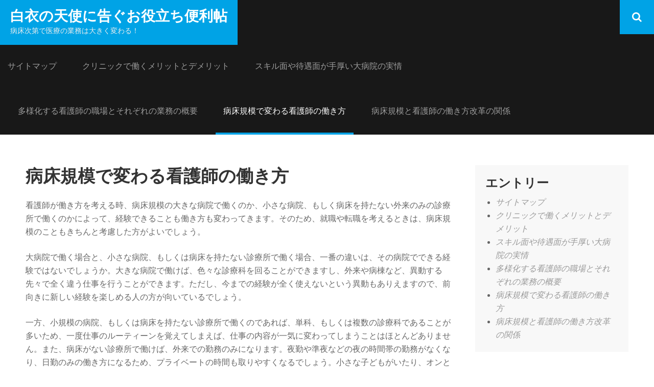

--- FILE ---
content_type: text/html; charset=UTF-8
request_url: http://www.johnhendersonart.com/
body_size: 47140
content:
        <!DOCTYPE html>
        <html dir="ltr" lang="ja"
	prefix="og: https://ogp.me/ns#" >
        
<head>
		<meta charset="UTF-8">
		<meta name="viewport" content="width=device-width, initial-scale=1, minimum-scale=1">
		<link rel="profile" href="http://gmpg.org/xfn/11">
		<title>病床規模で変わる看護師の働き方</title>

		<!-- All in One SEO 4.1.10 -->
		<meta name="description" content="病床規模の大きい病院と小さな病院、外来のみの診療所では、できる経験も働き方も変わってきます。看護師として自分らしく働きたいのなら、医療機関の種類を把握し、病床規模ごとの仕事の違いを知ることが重要です。" />
		<meta name="robots" content="max-image-preview:large" />
		<meta name="keywords" content="病床規模,キャリア,看護師" />
		<link rel="canonical" href="http://www.johnhendersonart.com/" />
		<meta property="og:locale" content="ja_JP" />
		<meta property="og:site_name" content="白衣の天使に告ぐお役立ち便利帖 - 病床次第で医療の業務は大きく変わる！" />
		<meta property="og:type" content="article" />
		<meta property="og:title" content="病床規模で変わる看護師の働き方" />
		<meta property="og:description" content="病床規模の大きい病院と小さな病院、外来のみの診療所では、できる経験も働き方も変わってきます。看護師として自分らしく働きたいのなら、医療機関の種類を把握し、病床規模ごとの仕事の違いを知ることが重要です。" />
		<meta property="og:url" content="http://www.johnhendersonart.com/" />
		<meta property="article:published_time" content="2022-03-03T02:17:00+00:00" />
		<meta property="article:modified_time" content="2022-04-11T05:15:50+00:00" />
		<meta name="twitter:card" content="summary" />
		<meta name="twitter:title" content="病床規模で変わる看護師の働き方" />
		<meta name="twitter:description" content="病床規模の大きい病院と小さな病院、外来のみの診療所では、できる経験も働き方も変わってきます。看護師として自分らしく働きたいのなら、医療機関の種類を把握し、病床規模ごとの仕事の違いを知ることが重要です。" />
		<script type="application/ld+json" class="aioseo-schema">
			{"@context":"https:\/\/schema.org","@graph":[{"@type":"WebSite","@id":"http:\/\/www.johnhendersonart.com\/#website","url":"http:\/\/www.johnhendersonart.com\/","name":"\u767d\u8863\u306e\u5929\u4f7f\u306b\u544a\u3050\u304a\u5f79\u7acb\u3061\u4fbf\u5229\u5e16","description":"\u75c5\u5e8a\u6b21\u7b2c\u3067\u533b\u7642\u306e\u696d\u52d9\u306f\u5927\u304d\u304f\u5909\u308f\u308b\uff01","inLanguage":"ja","publisher":{"@id":"http:\/\/www.johnhendersonart.com\/#organization"},"potentialAction":{"@type":"SearchAction","target":{"@type":"EntryPoint","urlTemplate":"http:\/\/www.johnhendersonart.com\/?s={search_term_string}"},"query-input":"required name=search_term_string"}},{"@type":"Organization","@id":"http:\/\/www.johnhendersonart.com\/#organization","name":"\u767d\u8863\u306e\u5929\u4f7f\u306b\u6b21\u3050\u304a\u5f79\u7acb\u3061\u4fbf\u5229\u5e16","url":"http:\/\/www.johnhendersonart.com\/"},{"@type":"BreadcrumbList","@id":"http:\/\/www.johnhendersonart.com\/#breadcrumblist","itemListElement":[{"@type":"ListItem","@id":"http:\/\/www.johnhendersonart.com\/#listItem","position":1,"item":{"@type":"WebPage","@id":"http:\/\/www.johnhendersonart.com\/","name":"\u30db\u30fc\u30e0","description":"\u75c5\u5e8a\u898f\u6a21\u306e\u5927\u304d\u3044\u75c5\u9662\u3068\u5c0f\u3055\u306a\u75c5\u9662\u3001\u5916\u6765\u306e\u307f\u306e\u8a3a\u7642\u6240\u3067\u306f\u3001\u3067\u304d\u308b\u7d4c\u9a13\u3082\u50cd\u304d\u65b9\u3082\u5909\u308f\u3063\u3066\u304d\u307e\u3059\u3002\u770b\u8b77\u5e2b\u3068\u3057\u3066\u81ea\u5206\u3089\u3057\u304f\u50cd\u304d\u305f\u3044\u306e\u306a\u3089\u3001\u533b\u7642\u6a5f\u95a2\u306e\u7a2e\u985e\u3092\u628a\u63e1\u3057\u3001\u75c5\u5e8a\u898f\u6a21\u3054\u3068\u306e\u4ed5\u4e8b\u306e\u9055\u3044\u3092\u77e5\u308b\u3053\u3068\u304c\u91cd\u8981\u3067\u3059\u3002","url":"http:\/\/www.johnhendersonart.com\/"},"nextItem":"http:\/\/www.johnhendersonart.com\/#listItem"},{"@type":"ListItem","@id":"http:\/\/www.johnhendersonart.com\/#listItem","position":2,"item":{"@type":"WebPage","@id":"http:\/\/www.johnhendersonart.com\/","name":"\u75c5\u5e8a\u898f\u6a21\u3067\u5909\u308f\u308b\u770b\u8b77\u5e2b\u306e\u50cd\u304d\u65b9","description":"\u75c5\u5e8a\u898f\u6a21\u306e\u5927\u304d\u3044\u75c5\u9662\u3068\u5c0f\u3055\u306a\u75c5\u9662\u3001\u5916\u6765\u306e\u307f\u306e\u8a3a\u7642\u6240\u3067\u306f\u3001\u3067\u304d\u308b\u7d4c\u9a13\u3082\u50cd\u304d\u65b9\u3082\u5909\u308f\u3063\u3066\u304d\u307e\u3059\u3002\u770b\u8b77\u5e2b\u3068\u3057\u3066\u81ea\u5206\u3089\u3057\u304f\u50cd\u304d\u305f\u3044\u306e\u306a\u3089\u3001\u533b\u7642\u6a5f\u95a2\u306e\u7a2e\u985e\u3092\u628a\u63e1\u3057\u3001\u75c5\u5e8a\u898f\u6a21\u3054\u3068\u306e\u4ed5\u4e8b\u306e\u9055\u3044\u3092\u77e5\u308b\u3053\u3068\u304c\u91cd\u8981\u3067\u3059\u3002","url":"http:\/\/www.johnhendersonart.com\/"},"previousItem":"http:\/\/www.johnhendersonart.com\/#listItem"}]},{"@type":"WebPage","@id":"http:\/\/www.johnhendersonart.com\/#webpage","url":"http:\/\/www.johnhendersonart.com\/","name":"\u75c5\u5e8a\u898f\u6a21\u3067\u5909\u308f\u308b\u770b\u8b77\u5e2b\u306e\u50cd\u304d\u65b9","description":"\u75c5\u5e8a\u898f\u6a21\u306e\u5927\u304d\u3044\u75c5\u9662\u3068\u5c0f\u3055\u306a\u75c5\u9662\u3001\u5916\u6765\u306e\u307f\u306e\u8a3a\u7642\u6240\u3067\u306f\u3001\u3067\u304d\u308b\u7d4c\u9a13\u3082\u50cd\u304d\u65b9\u3082\u5909\u308f\u3063\u3066\u304d\u307e\u3059\u3002\u770b\u8b77\u5e2b\u3068\u3057\u3066\u81ea\u5206\u3089\u3057\u304f\u50cd\u304d\u305f\u3044\u306e\u306a\u3089\u3001\u533b\u7642\u6a5f\u95a2\u306e\u7a2e\u985e\u3092\u628a\u63e1\u3057\u3001\u75c5\u5e8a\u898f\u6a21\u3054\u3068\u306e\u4ed5\u4e8b\u306e\u9055\u3044\u3092\u77e5\u308b\u3053\u3068\u304c\u91cd\u8981\u3067\u3059\u3002","inLanguage":"ja","isPartOf":{"@id":"http:\/\/www.johnhendersonart.com\/#website"},"breadcrumb":{"@id":"http:\/\/www.johnhendersonart.com\/#breadcrumblist"},"datePublished":"2022-03-03T02:17:00+09:00","dateModified":"2022-04-11T05:15:50+09:00"}]}
		</script>
		<!-- All in One SEO -->

<link rel="alternate" type="application/rss+xml" title="白衣の天使に告ぐお役立ち便利帖 &raquo; フィード" href="http://www.johnhendersonart.com/feed/" />
<link rel="alternate" type="application/rss+xml" title="白衣の天使に告ぐお役立ち便利帖 &raquo; コメントフィード" href="http://www.johnhendersonart.com/comments/feed/" />
<link rel="alternate" title="oEmbed (JSON)" type="application/json+oembed" href="http://www.johnhendersonart.com/wp-json/oembed/1.0/embed?url=http%3A%2F%2Fwww.johnhendersonart.com%2F" />
<link rel="alternate" title="oEmbed (XML)" type="text/xml+oembed" href="http://www.johnhendersonart.com/wp-json/oembed/1.0/embed?url=http%3A%2F%2Fwww.johnhendersonart.com%2F&#038;format=xml" />
<style id='wp-img-auto-sizes-contain-inline-css' type='text/css'>
img:is([sizes=auto i],[sizes^="auto," i]){contain-intrinsic-size:3000px 1500px}
/*# sourceURL=wp-img-auto-sizes-contain-inline-css */
</style>
<style id='wp-emoji-styles-inline-css' type='text/css'>

	img.wp-smiley, img.emoji {
		display: inline !important;
		border: none !important;
		box-shadow: none !important;
		height: 1em !important;
		width: 1em !important;
		margin: 0 0.07em !important;
		vertical-align: -0.1em !important;
		background: none !important;
		padding: 0 !important;
	}
/*# sourceURL=wp-emoji-styles-inline-css */
</style>
<style id='wp-block-library-inline-css' type='text/css'>
:root{--wp-block-synced-color:#7a00df;--wp-block-synced-color--rgb:122,0,223;--wp-bound-block-color:var(--wp-block-synced-color);--wp-editor-canvas-background:#ddd;--wp-admin-theme-color:#007cba;--wp-admin-theme-color--rgb:0,124,186;--wp-admin-theme-color-darker-10:#006ba1;--wp-admin-theme-color-darker-10--rgb:0,107,160.5;--wp-admin-theme-color-darker-20:#005a87;--wp-admin-theme-color-darker-20--rgb:0,90,135;--wp-admin-border-width-focus:2px}@media (min-resolution:192dpi){:root{--wp-admin-border-width-focus:1.5px}}.wp-element-button{cursor:pointer}:root .has-very-light-gray-background-color{background-color:#eee}:root .has-very-dark-gray-background-color{background-color:#313131}:root .has-very-light-gray-color{color:#eee}:root .has-very-dark-gray-color{color:#313131}:root .has-vivid-green-cyan-to-vivid-cyan-blue-gradient-background{background:linear-gradient(135deg,#00d084,#0693e3)}:root .has-purple-crush-gradient-background{background:linear-gradient(135deg,#34e2e4,#4721fb 50%,#ab1dfe)}:root .has-hazy-dawn-gradient-background{background:linear-gradient(135deg,#faaca8,#dad0ec)}:root .has-subdued-olive-gradient-background{background:linear-gradient(135deg,#fafae1,#67a671)}:root .has-atomic-cream-gradient-background{background:linear-gradient(135deg,#fdd79a,#004a59)}:root .has-nightshade-gradient-background{background:linear-gradient(135deg,#330968,#31cdcf)}:root .has-midnight-gradient-background{background:linear-gradient(135deg,#020381,#2874fc)}:root{--wp--preset--font-size--normal:16px;--wp--preset--font-size--huge:42px}.has-regular-font-size{font-size:1em}.has-larger-font-size{font-size:2.625em}.has-normal-font-size{font-size:var(--wp--preset--font-size--normal)}.has-huge-font-size{font-size:var(--wp--preset--font-size--huge)}.has-text-align-center{text-align:center}.has-text-align-left{text-align:left}.has-text-align-right{text-align:right}.has-fit-text{white-space:nowrap!important}#end-resizable-editor-section{display:none}.aligncenter{clear:both}.items-justified-left{justify-content:flex-start}.items-justified-center{justify-content:center}.items-justified-right{justify-content:flex-end}.items-justified-space-between{justify-content:space-between}.screen-reader-text{border:0;clip-path:inset(50%);height:1px;margin:-1px;overflow:hidden;padding:0;position:absolute;width:1px;word-wrap:normal!important}.screen-reader-text:focus{background-color:#ddd;clip-path:none;color:#444;display:block;font-size:1em;height:auto;left:5px;line-height:normal;padding:15px 23px 14px;text-decoration:none;top:5px;width:auto;z-index:100000}html :where(.has-border-color){border-style:solid}html :where([style*=border-top-color]){border-top-style:solid}html :where([style*=border-right-color]){border-right-style:solid}html :where([style*=border-bottom-color]){border-bottom-style:solid}html :where([style*=border-left-color]){border-left-style:solid}html :where([style*=border-width]){border-style:solid}html :where([style*=border-top-width]){border-top-style:solid}html :where([style*=border-right-width]){border-right-style:solid}html :where([style*=border-bottom-width]){border-bottom-style:solid}html :where([style*=border-left-width]){border-left-style:solid}html :where(img[class*=wp-image-]){height:auto;max-width:100%}:where(figure){margin:0 0 1em}html :where(.is-position-sticky){--wp-admin--admin-bar--position-offset:var(--wp-admin--admin-bar--height,0px)}@media screen and (max-width:600px){html :where(.is-position-sticky){--wp-admin--admin-bar--position-offset:0px}}

/*# sourceURL=wp-block-library-inline-css */
</style><style id='wp-block-categories-inline-css' type='text/css'>
.wp-block-categories{box-sizing:border-box}.wp-block-categories.alignleft{margin-right:2em}.wp-block-categories.alignright{margin-left:2em}.wp-block-categories.wp-block-categories-dropdown.aligncenter{text-align:center}.wp-block-categories .wp-block-categories__label{display:block;width:100%}
/*# sourceURL=http://www.johnhendersonart.com/wp-includes/blocks/categories/style.min.css */
</style>
<style id='wp-block-heading-inline-css' type='text/css'>
h1:where(.wp-block-heading).has-background,h2:where(.wp-block-heading).has-background,h3:where(.wp-block-heading).has-background,h4:where(.wp-block-heading).has-background,h5:where(.wp-block-heading).has-background,h6:where(.wp-block-heading).has-background{padding:1.25em 2.375em}h1.has-text-align-left[style*=writing-mode]:where([style*=vertical-lr]),h1.has-text-align-right[style*=writing-mode]:where([style*=vertical-rl]),h2.has-text-align-left[style*=writing-mode]:where([style*=vertical-lr]),h2.has-text-align-right[style*=writing-mode]:where([style*=vertical-rl]),h3.has-text-align-left[style*=writing-mode]:where([style*=vertical-lr]),h3.has-text-align-right[style*=writing-mode]:where([style*=vertical-rl]),h4.has-text-align-left[style*=writing-mode]:where([style*=vertical-lr]),h4.has-text-align-right[style*=writing-mode]:where([style*=vertical-rl]),h5.has-text-align-left[style*=writing-mode]:where([style*=vertical-lr]),h5.has-text-align-right[style*=writing-mode]:where([style*=vertical-rl]),h6.has-text-align-left[style*=writing-mode]:where([style*=vertical-lr]),h6.has-text-align-right[style*=writing-mode]:where([style*=vertical-rl]){rotate:180deg}
/*# sourceURL=http://www.johnhendersonart.com/wp-includes/blocks/heading/style.min.css */
</style>
<style id='wp-block-latest-comments-inline-css' type='text/css'>
ol.wp-block-latest-comments{box-sizing:border-box;margin-left:0}:where(.wp-block-latest-comments:not([style*=line-height] .wp-block-latest-comments__comment)){line-height:1.1}:where(.wp-block-latest-comments:not([style*=line-height] .wp-block-latest-comments__comment-excerpt p)){line-height:1.8}.has-dates :where(.wp-block-latest-comments:not([style*=line-height])),.has-excerpts :where(.wp-block-latest-comments:not([style*=line-height])){line-height:1.5}.wp-block-latest-comments .wp-block-latest-comments{padding-left:0}.wp-block-latest-comments__comment{list-style:none;margin-bottom:1em}.has-avatars .wp-block-latest-comments__comment{list-style:none;min-height:2.25em}.has-avatars .wp-block-latest-comments__comment .wp-block-latest-comments__comment-excerpt,.has-avatars .wp-block-latest-comments__comment .wp-block-latest-comments__comment-meta{margin-left:3.25em}.wp-block-latest-comments__comment-excerpt p{font-size:.875em;margin:.36em 0 1.4em}.wp-block-latest-comments__comment-date{display:block;font-size:.75em}.wp-block-latest-comments .avatar,.wp-block-latest-comments__comment-avatar{border-radius:1.5em;display:block;float:left;height:2.5em;margin-right:.75em;width:2.5em}.wp-block-latest-comments[class*=-font-size] a,.wp-block-latest-comments[style*=font-size] a{font-size:inherit}
/*# sourceURL=http://www.johnhendersonart.com/wp-includes/blocks/latest-comments/style.min.css */
</style>
<style id='wp-block-latest-posts-inline-css' type='text/css'>
.wp-block-latest-posts{box-sizing:border-box}.wp-block-latest-posts.alignleft{margin-right:2em}.wp-block-latest-posts.alignright{margin-left:2em}.wp-block-latest-posts.wp-block-latest-posts__list{list-style:none}.wp-block-latest-posts.wp-block-latest-posts__list li{clear:both;overflow-wrap:break-word}.wp-block-latest-posts.is-grid{display:flex;flex-wrap:wrap}.wp-block-latest-posts.is-grid li{margin:0 1.25em 1.25em 0;width:100%}@media (min-width:600px){.wp-block-latest-posts.columns-2 li{width:calc(50% - .625em)}.wp-block-latest-posts.columns-2 li:nth-child(2n){margin-right:0}.wp-block-latest-posts.columns-3 li{width:calc(33.33333% - .83333em)}.wp-block-latest-posts.columns-3 li:nth-child(3n){margin-right:0}.wp-block-latest-posts.columns-4 li{width:calc(25% - .9375em)}.wp-block-latest-posts.columns-4 li:nth-child(4n){margin-right:0}.wp-block-latest-posts.columns-5 li{width:calc(20% - 1em)}.wp-block-latest-posts.columns-5 li:nth-child(5n){margin-right:0}.wp-block-latest-posts.columns-6 li{width:calc(16.66667% - 1.04167em)}.wp-block-latest-posts.columns-6 li:nth-child(6n){margin-right:0}}:root :where(.wp-block-latest-posts.is-grid){padding:0}:root :where(.wp-block-latest-posts.wp-block-latest-posts__list){padding-left:0}.wp-block-latest-posts__post-author,.wp-block-latest-posts__post-date{display:block;font-size:.8125em}.wp-block-latest-posts__post-excerpt,.wp-block-latest-posts__post-full-content{margin-bottom:1em;margin-top:.5em}.wp-block-latest-posts__featured-image a{display:inline-block}.wp-block-latest-posts__featured-image img{height:auto;max-width:100%;width:auto}.wp-block-latest-posts__featured-image.alignleft{float:left;margin-right:1em}.wp-block-latest-posts__featured-image.alignright{float:right;margin-left:1em}.wp-block-latest-posts__featured-image.aligncenter{margin-bottom:1em;text-align:center}
/*# sourceURL=http://www.johnhendersonart.com/wp-includes/blocks/latest-posts/style.min.css */
</style>
<style id='wp-block-page-list-inline-css' type='text/css'>
.wp-block-navigation .wp-block-page-list{align-items:var(--navigation-layout-align,initial);background-color:inherit;display:flex;flex-direction:var(--navigation-layout-direction,initial);flex-wrap:var(--navigation-layout-wrap,wrap);justify-content:var(--navigation-layout-justify,initial)}.wp-block-navigation .wp-block-navigation-item{background-color:inherit}.wp-block-page-list{box-sizing:border-box}
/*# sourceURL=http://www.johnhendersonart.com/wp-includes/blocks/page-list/style.min.css */
</style>
<style id='wp-block-tag-cloud-inline-css' type='text/css'>
.wp-block-tag-cloud{box-sizing:border-box}.wp-block-tag-cloud.aligncenter{justify-content:center;text-align:center}.wp-block-tag-cloud a{display:inline-block;margin-right:5px}.wp-block-tag-cloud span{display:inline-block;margin-left:5px;text-decoration:none}:root :where(.wp-block-tag-cloud.is-style-outline){display:flex;flex-wrap:wrap;gap:1ch}:root :where(.wp-block-tag-cloud.is-style-outline a){border:1px solid;font-size:unset!important;margin-right:0;padding:1ch 2ch;text-decoration:none!important}
/*# sourceURL=http://www.johnhendersonart.com/wp-includes/blocks/tag-cloud/style.min.css */
</style>
<style id='wp-block-group-inline-css' type='text/css'>
.wp-block-group{box-sizing:border-box}:where(.wp-block-group.wp-block-group-is-layout-constrained){position:relative}
/*# sourceURL=http://www.johnhendersonart.com/wp-includes/blocks/group/style.min.css */
</style>
<style id='wp-block-group-theme-inline-css' type='text/css'>
:where(.wp-block-group.has-background){padding:1.25em 2.375em}
/*# sourceURL=http://www.johnhendersonart.com/wp-includes/blocks/group/theme.min.css */
</style>
<style id='global-styles-inline-css' type='text/css'>
:root{--wp--preset--aspect-ratio--square: 1;--wp--preset--aspect-ratio--4-3: 4/3;--wp--preset--aspect-ratio--3-4: 3/4;--wp--preset--aspect-ratio--3-2: 3/2;--wp--preset--aspect-ratio--2-3: 2/3;--wp--preset--aspect-ratio--16-9: 16/9;--wp--preset--aspect-ratio--9-16: 9/16;--wp--preset--color--black: #111111;--wp--preset--color--cyan-bluish-gray: #abb8c3;--wp--preset--color--white: #ffffff;--wp--preset--color--pale-pink: #f78da7;--wp--preset--color--vivid-red: #cf2e2e;--wp--preset--color--luminous-vivid-orange: #ff6900;--wp--preset--color--luminous-vivid-amber: #fcb900;--wp--preset--color--light-green-cyan: #7bdcb5;--wp--preset--color--vivid-green-cyan: #00d084;--wp--preset--color--pale-cyan-blue: #8ed1fc;--wp--preset--color--vivid-cyan-blue: #0693e3;--wp--preset--color--vivid-purple: #9b51e0;--wp--preset--color--gray: #f4f4f4;--wp--preset--color--blue: 1b8be0;--wp--preset--color--orange: #e7b507;--wp--preset--gradient--vivid-cyan-blue-to-vivid-purple: linear-gradient(135deg,rgb(6,147,227) 0%,rgb(155,81,224) 100%);--wp--preset--gradient--light-green-cyan-to-vivid-green-cyan: linear-gradient(135deg,rgb(122,220,180) 0%,rgb(0,208,130) 100%);--wp--preset--gradient--luminous-vivid-amber-to-luminous-vivid-orange: linear-gradient(135deg,rgb(252,185,0) 0%,rgb(255,105,0) 100%);--wp--preset--gradient--luminous-vivid-orange-to-vivid-red: linear-gradient(135deg,rgb(255,105,0) 0%,rgb(207,46,46) 100%);--wp--preset--gradient--very-light-gray-to-cyan-bluish-gray: linear-gradient(135deg,rgb(238,238,238) 0%,rgb(169,184,195) 100%);--wp--preset--gradient--cool-to-warm-spectrum: linear-gradient(135deg,rgb(74,234,220) 0%,rgb(151,120,209) 20%,rgb(207,42,186) 40%,rgb(238,44,130) 60%,rgb(251,105,98) 80%,rgb(254,248,76) 100%);--wp--preset--gradient--blush-light-purple: linear-gradient(135deg,rgb(255,206,236) 0%,rgb(152,150,240) 100%);--wp--preset--gradient--blush-bordeaux: linear-gradient(135deg,rgb(254,205,165) 0%,rgb(254,45,45) 50%,rgb(107,0,62) 100%);--wp--preset--gradient--luminous-dusk: linear-gradient(135deg,rgb(255,203,112) 0%,rgb(199,81,192) 50%,rgb(65,88,208) 100%);--wp--preset--gradient--pale-ocean: linear-gradient(135deg,rgb(255,245,203) 0%,rgb(182,227,212) 50%,rgb(51,167,181) 100%);--wp--preset--gradient--electric-grass: linear-gradient(135deg,rgb(202,248,128) 0%,rgb(113,206,126) 100%);--wp--preset--gradient--midnight: linear-gradient(135deg,rgb(2,3,129) 0%,rgb(40,116,252) 100%);--wp--preset--font-size--small: 14px;--wp--preset--font-size--medium: 20px;--wp--preset--font-size--large: 42px;--wp--preset--font-size--x-large: 42px;--wp--preset--font-size--normal: 18px;--wp--preset--font-size--huge: 54px;--wp--preset--spacing--20: 0.44rem;--wp--preset--spacing--30: 0.67rem;--wp--preset--spacing--40: 1rem;--wp--preset--spacing--50: 1.5rem;--wp--preset--spacing--60: 2.25rem;--wp--preset--spacing--70: 3.38rem;--wp--preset--spacing--80: 5.06rem;--wp--preset--shadow--natural: 6px 6px 9px rgba(0, 0, 0, 0.2);--wp--preset--shadow--deep: 12px 12px 50px rgba(0, 0, 0, 0.4);--wp--preset--shadow--sharp: 6px 6px 0px rgba(0, 0, 0, 0.2);--wp--preset--shadow--outlined: 6px 6px 0px -3px rgb(255, 255, 255), 6px 6px rgb(0, 0, 0);--wp--preset--shadow--crisp: 6px 6px 0px rgb(0, 0, 0);}:where(.is-layout-flex){gap: 0.5em;}:where(.is-layout-grid){gap: 0.5em;}body .is-layout-flex{display: flex;}.is-layout-flex{flex-wrap: wrap;align-items: center;}.is-layout-flex > :is(*, div){margin: 0;}body .is-layout-grid{display: grid;}.is-layout-grid > :is(*, div){margin: 0;}:where(.wp-block-columns.is-layout-flex){gap: 2em;}:where(.wp-block-columns.is-layout-grid){gap: 2em;}:where(.wp-block-post-template.is-layout-flex){gap: 1.25em;}:where(.wp-block-post-template.is-layout-grid){gap: 1.25em;}.has-black-color{color: var(--wp--preset--color--black) !important;}.has-cyan-bluish-gray-color{color: var(--wp--preset--color--cyan-bluish-gray) !important;}.has-white-color{color: var(--wp--preset--color--white) !important;}.has-pale-pink-color{color: var(--wp--preset--color--pale-pink) !important;}.has-vivid-red-color{color: var(--wp--preset--color--vivid-red) !important;}.has-luminous-vivid-orange-color{color: var(--wp--preset--color--luminous-vivid-orange) !important;}.has-luminous-vivid-amber-color{color: var(--wp--preset--color--luminous-vivid-amber) !important;}.has-light-green-cyan-color{color: var(--wp--preset--color--light-green-cyan) !important;}.has-vivid-green-cyan-color{color: var(--wp--preset--color--vivid-green-cyan) !important;}.has-pale-cyan-blue-color{color: var(--wp--preset--color--pale-cyan-blue) !important;}.has-vivid-cyan-blue-color{color: var(--wp--preset--color--vivid-cyan-blue) !important;}.has-vivid-purple-color{color: var(--wp--preset--color--vivid-purple) !important;}.has-black-background-color{background-color: var(--wp--preset--color--black) !important;}.has-cyan-bluish-gray-background-color{background-color: var(--wp--preset--color--cyan-bluish-gray) !important;}.has-white-background-color{background-color: var(--wp--preset--color--white) !important;}.has-pale-pink-background-color{background-color: var(--wp--preset--color--pale-pink) !important;}.has-vivid-red-background-color{background-color: var(--wp--preset--color--vivid-red) !important;}.has-luminous-vivid-orange-background-color{background-color: var(--wp--preset--color--luminous-vivid-orange) !important;}.has-luminous-vivid-amber-background-color{background-color: var(--wp--preset--color--luminous-vivid-amber) !important;}.has-light-green-cyan-background-color{background-color: var(--wp--preset--color--light-green-cyan) !important;}.has-vivid-green-cyan-background-color{background-color: var(--wp--preset--color--vivid-green-cyan) !important;}.has-pale-cyan-blue-background-color{background-color: var(--wp--preset--color--pale-cyan-blue) !important;}.has-vivid-cyan-blue-background-color{background-color: var(--wp--preset--color--vivid-cyan-blue) !important;}.has-vivid-purple-background-color{background-color: var(--wp--preset--color--vivid-purple) !important;}.has-black-border-color{border-color: var(--wp--preset--color--black) !important;}.has-cyan-bluish-gray-border-color{border-color: var(--wp--preset--color--cyan-bluish-gray) !important;}.has-white-border-color{border-color: var(--wp--preset--color--white) !important;}.has-pale-pink-border-color{border-color: var(--wp--preset--color--pale-pink) !important;}.has-vivid-red-border-color{border-color: var(--wp--preset--color--vivid-red) !important;}.has-luminous-vivid-orange-border-color{border-color: var(--wp--preset--color--luminous-vivid-orange) !important;}.has-luminous-vivid-amber-border-color{border-color: var(--wp--preset--color--luminous-vivid-amber) !important;}.has-light-green-cyan-border-color{border-color: var(--wp--preset--color--light-green-cyan) !important;}.has-vivid-green-cyan-border-color{border-color: var(--wp--preset--color--vivid-green-cyan) !important;}.has-pale-cyan-blue-border-color{border-color: var(--wp--preset--color--pale-cyan-blue) !important;}.has-vivid-cyan-blue-border-color{border-color: var(--wp--preset--color--vivid-cyan-blue) !important;}.has-vivid-purple-border-color{border-color: var(--wp--preset--color--vivid-purple) !important;}.has-vivid-cyan-blue-to-vivid-purple-gradient-background{background: var(--wp--preset--gradient--vivid-cyan-blue-to-vivid-purple) !important;}.has-light-green-cyan-to-vivid-green-cyan-gradient-background{background: var(--wp--preset--gradient--light-green-cyan-to-vivid-green-cyan) !important;}.has-luminous-vivid-amber-to-luminous-vivid-orange-gradient-background{background: var(--wp--preset--gradient--luminous-vivid-amber-to-luminous-vivid-orange) !important;}.has-luminous-vivid-orange-to-vivid-red-gradient-background{background: var(--wp--preset--gradient--luminous-vivid-orange-to-vivid-red) !important;}.has-very-light-gray-to-cyan-bluish-gray-gradient-background{background: var(--wp--preset--gradient--very-light-gray-to-cyan-bluish-gray) !important;}.has-cool-to-warm-spectrum-gradient-background{background: var(--wp--preset--gradient--cool-to-warm-spectrum) !important;}.has-blush-light-purple-gradient-background{background: var(--wp--preset--gradient--blush-light-purple) !important;}.has-blush-bordeaux-gradient-background{background: var(--wp--preset--gradient--blush-bordeaux) !important;}.has-luminous-dusk-gradient-background{background: var(--wp--preset--gradient--luminous-dusk) !important;}.has-pale-ocean-gradient-background{background: var(--wp--preset--gradient--pale-ocean) !important;}.has-electric-grass-gradient-background{background: var(--wp--preset--gradient--electric-grass) !important;}.has-midnight-gradient-background{background: var(--wp--preset--gradient--midnight) !important;}.has-small-font-size{font-size: var(--wp--preset--font-size--small) !important;}.has-medium-font-size{font-size: var(--wp--preset--font-size--medium) !important;}.has-large-font-size{font-size: var(--wp--preset--font-size--large) !important;}.has-x-large-font-size{font-size: var(--wp--preset--font-size--x-large) !important;}
/*# sourceURL=global-styles-inline-css */
</style>

<style id='classic-theme-styles-inline-css' type='text/css'>
/*! This file is auto-generated */
.wp-block-button__link{color:#fff;background-color:#32373c;border-radius:9999px;box-shadow:none;text-decoration:none;padding:calc(.667em + 2px) calc(1.333em + 2px);font-size:1.125em}.wp-block-file__button{background:#32373c;color:#fff;text-decoration:none}
/*# sourceURL=/wp-includes/css/classic-themes.min.css */
</style>
<link rel='stylesheet' id='sidr-dark-css' href='http://www.johnhendersonart.com/wp-content/themes/fabulous-fluid/css/jquery.sidr.dark.min.css?ver=2.1.0' type='text/css' media='all' />
<link rel='stylesheet' id='font-awesome-css' href='http://www.johnhendersonart.com/wp-content/themes/fabulous-fluid/css/font-awesome.css?ver=4.4.0' type='text/css' media='all' />
<link rel='stylesheet' id='fabulous-fluid-fonts-css' href='//fonts.googleapis.com/css?family=Istok+Web%3A400%2C400italic%2C700%2C700italic&#038;ver=1.0.0' type='text/css' media='all' />
<link rel='stylesheet' id='fabulous-fluid-style-css' href='http://www.johnhendersonart.com/wp-content/themes/fabulous-fluid/style.css?ver=6.9' type='text/css' media='all' />
<link rel='stylesheet' id='fabulous-fluid-block-style-css' href='http://www.johnhendersonart.com/wp-content/themes/fabulous-fluid/css/blocks.css?ver=20220331-15303' type='text/css' media='all' />
<script type="text/javascript" src="http://www.johnhendersonart.com/wp-includes/js/jquery/jquery.min.js?ver=3.7.1" id="jquery-core-js"></script>
<script type="text/javascript" src="http://www.johnhendersonart.com/wp-includes/js/jquery/jquery-migrate.min.js?ver=3.4.1" id="jquery-migrate-js"></script>
<link rel="https://api.w.org/" href="http://www.johnhendersonart.com/wp-json/" /><link rel="alternate" title="JSON" type="application/json" href="http://www.johnhendersonart.com/wp-json/wp/v2/pages/11" /><link rel="EditURI" type="application/rsd+xml" title="RSD" href="http://www.johnhendersonart.com/xmlrpc.php?rsd" />
<meta name="generator" content="WordPress 6.9" />
<link rel='shortlink' href='http://www.johnhendersonart.com/' />
</head>

<body class="home wp-singular page-template-default page page-id-11 wp-embed-responsive wp-theme-fabulous-fluid right-sidebar">


			<div id="page" class="hfeed site">
		<a class="skip-link screen-reader-text" href="#content">コンテンツへスキップ</a>
				<header id="masthead" class="site-header" role="banner">
			<div class="wrapper">
				<div class="site-branding">
				<div class="header-site-details">
						<p class="site-title"><a href="http://www.johnhendersonart.com/" rel="home">白衣の天使に告ぐお役立ち便利帖</a></p>
						<p class="site-description">病床次第で医療の業務は大きく変わる！</p>
				</div><!-- .site-details -->
				</div><!-- .site-branding -->
				<div id="mobile-header">
		    <a id="responsive-menu-button" href="#sidr-main"><span class="mobile-menu-text screen-reader-text">メニュー</span></a>
		</div>
					<nav id="site-navigation" class="main-navigation" role="navigation">
				<div class="menu page-menu-wrap"><ul><li class="page_item page-item-23"><a href="http://www.johnhendersonart.com/sitemap/">サイトマップ</a></li><li class="page_item page-item-13"><a href="http://www.johnhendersonart.com/%e3%82%af%e3%83%aa%e3%83%8b%e3%83%83%e3%82%af/">クリニックで働くメリットとデメリット</a></li><li class="page_item page-item-17"><a href="http://www.johnhendersonart.com/%e3%82%b9%e3%82%ad%e3%83%ab%e3%82%a2%e3%83%83%e3%83%97/">スキル面や待遇面が手厚い大病院の実情</a></li><li class="page_item page-item-15"><a href="http://www.johnhendersonart.com/%e5%a4%9a%e6%a7%98%e6%80%a7/">多様化する看護師の職場とそれぞれの業務の概要</a></li><li class="page_item page-item-11 current_page_item"><a href="http://www.johnhendersonart.com/" aria-current="page">病床規模で変わる看護師の働き方</a></li><li class="page_item page-item-19"><a href="http://www.johnhendersonart.com/%e3%83%af%e3%83%bc%e3%82%af%e3%83%a9%e3%82%a4%e3%83%95%e3%83%90%e3%83%a9%e3%83%b3%e3%82%b9/">病床規模と看護師の働き方改革の関係</a></li></ul></div>			</nav><!-- #site-navigation -->
	    
				<ul class="social-networks">
					<li><a href="javascript:void(0);" class="fa fa-search" id="social-search-anchor"></a></li>
				</ul>
						</div><!-- .wrapper -->
		</header><!-- #masthead -->
				<div id="content" class="site-content">
			<div id="content-wrapper" class="wrapper">
				<div id="primary" class="content-area">
				<main id="main" class="site-main" role="main">
		
<article id="post-11" class="post-11 page type-page status-publish hentry tag-career tag-bed-scale">
	<!-- Page/Post Single Image Disabled or No Image set in Post Thumbnail -->	
	<header class="entry-header">
		<h1 class="entry-title">病床規模で変わる看護師の働き方</h1>	</header><!-- .entry-header -->

	<div class="entry-content">
		<p>看護師が働き方を考える時、病床規模の大きな病院で働くのか、小さな病院、もしく病床を持たない外来のみの診療所で働くのかによって、経験できることも働き方も変わってきます。そのため、就職や転職を考えるときは、病床規模のこともきちんと考慮した方がよいでしょう。</p>
<p>大病院で働く場合と、小さな病院、もしくは病床を持たない診療所で働く場合、一番の違いは、その病院でできる経験ではないでしょうか。大きな病院で働けば、色々な診療科を回ることができますし、外来や病棟など、異動する先々で全く違う仕事を行うことができます。ただし、今までの経験が全く使えないという異動もありえますので、前向きに新しい経験を楽しめる人の方が向いているでしょう。</p>
<p>一方、小規模の病院、もしくは病床を持たない診療所で働くのであれば、単科、もしくは複数の診療科であることが多いため、一度仕事のルーティーンを覚えてしまえば、仕事の内容が一気に変わってしまうことはほとんどありません。また、病床がない診療所で働けば、外来での勤務のみになります。夜勤や準夜などの夜の時間帯の勤務がなくなり、日勤のみの働き方になるため、プライベートの時間も取りやすくなるでしょう。小さな子どもがいたり、オンとオフのメリハリを付けたいなどの理由がある方は、診療所がおすすめです。</p>
<p>このように、病床の規模や有無によって、働き方や働く時間帯も変わってきます。働いていく上で何を重視して、どのように看護師としてキャリアを積んでいきたいのか、よく考えて選ぶことが重要です。今後のキャリアの方向性がはっきりしているなら、<span style="color: #ffcc00;"><a style="color: #ffcc00;" href="http://byoushoukibo.net" target="_blank" rel="noopener">病床規模別の医療機関の種類と業務の違い</a></span>を確認して、自身に合う場所を検討してみるといいでしょう。</p>
	</div><!-- .entry-content -->

	<footer class="entry-footer">
			</footer><!-- .entry-footer -->
</article><!-- #post-## -->
	    </main><!-- #main -->
			    </div><!-- #primary -->
			<div role="complementary" class="widget-area" id="secondary">
		<aside id="block-15" class="widget widget_block">
<div class="wp-block-group"><div class="wp-block-group__inner-container is-layout-flow wp-block-group-is-layout-flow">
<h2 class="wp-block-heading">エントリー</h2>


<ul class="wp-block-page-list"><li class="wp-block-pages-list__item"><a class="wp-block-pages-list__item__link" href="http://www.johnhendersonart.com/sitemap/">サイトマップ</a></li><li class="wp-block-pages-list__item"><a class="wp-block-pages-list__item__link" href="http://www.johnhendersonart.com/%e3%82%af%e3%83%aa%e3%83%8b%e3%83%83%e3%82%af/">クリニックで働くメリットとデメリット</a></li><li class="wp-block-pages-list__item"><a class="wp-block-pages-list__item__link" href="http://www.johnhendersonart.com/%e3%82%b9%e3%82%ad%e3%83%ab%e3%82%a2%e3%83%83%e3%83%97/">スキル面や待遇面が手厚い大病院の実情</a></li><li class="wp-block-pages-list__item"><a class="wp-block-pages-list__item__link" href="http://www.johnhendersonart.com/%e5%a4%9a%e6%a7%98%e6%80%a7/">多様化する看護師の職場とそれぞれの業務の概要</a></li><li class="wp-block-pages-list__item current-menu-item menu-item-home"><a class="wp-block-pages-list__item__link" href="http://www.johnhendersonart.com/" aria-current="page">病床規模で変わる看護師の働き方</a></li><li class="wp-block-pages-list__item"><a class="wp-block-pages-list__item__link" href="http://www.johnhendersonart.com/%e3%83%af%e3%83%bc%e3%82%af%e3%83%a9%e3%82%a4%e3%83%95%e3%83%90%e3%83%a9%e3%83%b3%e3%82%b9/">病床規模と看護師の働き方改革の関係</a></li></ul></div></div>
</aside><aside id="block-4" class="widget widget_block"><div class="wp-block-group"><div class="wp-block-group__inner-container is-layout-flow wp-block-group-is-layout-flow"><h2 class="wp-block-heading">最近のコメント</h2><div class="no-comments wp-block-latest-comments">表示できるコメントはありません。</div></div></div></aside><aside id="block-6" class="widget widget_block"><div class="wp-block-group"><div class="wp-block-group__inner-container is-layout-flow wp-block-group-is-layout-flow"><h2 class="wp-block-heading">カテゴリー</h2><ul class="wp-block-categories-list wp-block-categories"><li class="cat-item-none">カテゴリーなし</li></ul></div></div></aside><aside id="block-3" class="widget widget_block"><div class="wp-block-group"><div class="wp-block-group__inner-container is-layout-flow wp-block-group-is-layout-flow"><h2 class="wp-block-heading">最近の投稿</h2><ul class="wp-block-latest-posts__list wp-block-latest-posts"></ul></div></div></aside><aside id="block-11" class="widget widget_block">
<div class="wp-block-group"><div class="wp-block-group__inner-container is-layout-flow wp-block-group-is-layout-flow">
<h2 class="wp-block-heading">タグ</h2>


<p class="wp-block-tag-cloud"><a href="http://www.johnhendersonart.com/tag/career/" class="tag-cloud-link tag-link-4 tag-link-position-1" style="font-size: 8pt;" aria-label="キャリア (1個の項目)">キャリア</a>
<a href="http://www.johnhendersonart.com/tag/clinic/" class="tag-cloud-link tag-link-5 tag-link-position-2" style="font-size: 8pt;" aria-label="クリニック (1個の項目)">クリニック</a>
<a href="http://www.johnhendersonart.com/tag/skill-up/" class="tag-cloud-link tag-link-9 tag-link-position-3" style="font-size: 8pt;" aria-label="スキルアップ (1個の項目)">スキルアップ</a>
<a href="http://www.johnhendersonart.com/tag/merit/" class="tag-cloud-link tag-link-6 tag-link-position-4" style="font-size: 8pt;" aria-label="メリット (1個の項目)">メリット</a>
<a href="http://www.johnhendersonart.com/tag/work-life-balance/" class="tag-cloud-link tag-link-11 tag-link-position-5" style="font-size: 8pt;" aria-label="ワークライフバランス (1個の項目)">ワークライフバランス</a>
<a href="http://www.johnhendersonart.com/tag/work-style-reform/" class="tag-cloud-link tag-link-12 tag-link-position-6" style="font-size: 8pt;" aria-label="働き方改革 (1個の項目)">働き方改革</a>
<a href="http://www.johnhendersonart.com/tag/diversity/" class="tag-cloud-link tag-link-7 tag-link-position-7" style="font-size: 8pt;" aria-label="多様性 (1個の項目)">多様性</a>
<a href="http://www.johnhendersonart.com/tag/treatment/" class="tag-cloud-link tag-link-10 tag-link-position-8" style="font-size: 8pt;" aria-label="待遇 (1個の項目)">待遇</a>
<a href="http://www.johnhendersonart.com/tag/bed-scale/" class="tag-cloud-link tag-link-3 tag-link-position-9" style="font-size: 8pt;" aria-label="病床規模 (1個の項目)">病床規模</a>
<a href="http://www.johnhendersonart.com/tag/kinds/" class="tag-cloud-link tag-link-8 tag-link-position-10" style="font-size: 8pt;" aria-label="種類 (1個の項目)">種類</a></p></div></div>
</aside>	</div><!-- .widget-area -->
	    </div><!-- #content-wrapper -->
			    </div><!-- #content -->
			<footer id="colophon" class="site-footer" role="contentinfo">
    	<div id="site-details" class="footer-b">
		<div class="wrapper">
	<div class="site-info">
				<span class="copyright">Copyright &copy; 2026年 <a href="http://www.johnhendersonart.com/">白衣の天使に告ぐお役立ち便利帖</a> </span><span class="sep">&#8226;</span><span class="theme-name">Fabulous Fluid&nbsp;by</span>&nbsp;<span class="theme-author"><a href="https://catchthemes.com/" target="_blank">Catch Themes</a></span></div>		</div><!-- .wrapper -->
	</div><!-- #site-details.footer-b -->
		</footer><!-- #colophon -->
			</div><!-- #page -->
		
		<div id="social-search-inline" style="display:none;">
			<div class="wrapper">
<form role="search" method="get" class="search-form" action="http://www.johnhendersonart.com/">
	<label>
		<span class="screen-reader-text">検索:</span>
		<input type="search" class="search-field" placeholder="検索…" value="" name="s" title="検索:">
	</label>
	<button type="submit" class="search-submit"><span class="screen-reader-text">検索</span></button>
</form>

			</div><!-- .wrapper -->
		</div><!-- #social-search-inline --><a href="#masthead" id="scrollup" class="genericon"><span class="screen-reader-text">上にスクロール</span></a><nav id="sidr-main" class="mobile-menu sidr right" role="navigation"><div class="menu page-menu-wrap"><ul><li class="page_item page-item-23"><a href="http://www.johnhendersonart.com/sitemap/">サイトマップ</a></li><li class="page_item page-item-13"><a href="http://www.johnhendersonart.com/%e3%82%af%e3%83%aa%e3%83%8b%e3%83%83%e3%82%af/">クリニックで働くメリットとデメリット</a></li><li class="page_item page-item-17"><a href="http://www.johnhendersonart.com/%e3%82%b9%e3%82%ad%e3%83%ab%e3%82%a2%e3%83%83%e3%83%97/">スキル面や待遇面が手厚い大病院の実情</a></li><li class="page_item page-item-15"><a href="http://www.johnhendersonart.com/%e5%a4%9a%e6%a7%98%e6%80%a7/">多様化する看護師の職場とそれぞれの業務の概要</a></li><li class="page_item page-item-11 current_page_item"><a href="http://www.johnhendersonart.com/" aria-current="page">病床規模で変わる看護師の働き方</a></li><li class="page_item page-item-19"><a href="http://www.johnhendersonart.com/%e3%83%af%e3%83%bc%e3%82%af%e3%83%a9%e3%82%a4%e3%83%95%e3%83%90%e3%83%a9%e3%83%b3%e3%82%b9/">病床規模と看護師の働き方改革の関係</a></li></ul></div></nav><!-- #sidr-main --><script type="speculationrules">
{"prefetch":[{"source":"document","where":{"and":[{"href_matches":"/*"},{"not":{"href_matches":["/wp-*.php","/wp-admin/*","/wp-content/uploads/*","/wp-content/*","/wp-content/plugins/*","/wp-content/themes/fabulous-fluid/*","/*\\?(.+)"]}},{"not":{"selector_matches":"a[rel~=\"nofollow\"]"}},{"not":{"selector_matches":".no-prefetch, .no-prefetch a"}}]},"eagerness":"conservative"}]}
</script>
<script type="text/javascript" src="http://www.johnhendersonart.com/wp-content/themes/fabulous-fluid/js/navigation.min.js?ver=20120206" id="fabulous-fluid-navigation-js"></script>
<script type="text/javascript" src="http://www.johnhendersonart.com/wp-content/themes/fabulous-fluid/js/skip-link-focus-fix.js?ver=20130115" id="fabulous-fluid-skip-link-focus-fix-js"></script>
<script type="text/javascript" src="http://www.johnhendersonart.com/wp-content/themes/fabulous-fluid/js/jquery.sidr.min.js?ver=2.2.1.1" id="jquery-sidr-js"></script>
<script type="text/javascript" src="http://www.johnhendersonart.com/wp-content/themes/fabulous-fluid/js/custom.js?ver=1.0.0" id="fabulous-fluid-custom-script-js"></script>
<script type="text/javascript" src="http://www.johnhendersonart.com/wp-content/themes/fabulous-fluid/js/scrollup.js?ver=20141223" id="fabulous-fluid-scrollup-js"></script>
<script id="wp-emoji-settings" type="application/json">
{"baseUrl":"https://s.w.org/images/core/emoji/17.0.2/72x72/","ext":".png","svgUrl":"https://s.w.org/images/core/emoji/17.0.2/svg/","svgExt":".svg","source":{"concatemoji":"http://www.johnhendersonart.com/wp-includes/js/wp-emoji-release.min.js?ver=6.9"}}
</script>
<script type="module">
/* <![CDATA[ */
/*! This file is auto-generated */
const a=JSON.parse(document.getElementById("wp-emoji-settings").textContent),o=(window._wpemojiSettings=a,"wpEmojiSettingsSupports"),s=["flag","emoji"];function i(e){try{var t={supportTests:e,timestamp:(new Date).valueOf()};sessionStorage.setItem(o,JSON.stringify(t))}catch(e){}}function c(e,t,n){e.clearRect(0,0,e.canvas.width,e.canvas.height),e.fillText(t,0,0);t=new Uint32Array(e.getImageData(0,0,e.canvas.width,e.canvas.height).data);e.clearRect(0,0,e.canvas.width,e.canvas.height),e.fillText(n,0,0);const a=new Uint32Array(e.getImageData(0,0,e.canvas.width,e.canvas.height).data);return t.every((e,t)=>e===a[t])}function p(e,t){e.clearRect(0,0,e.canvas.width,e.canvas.height),e.fillText(t,0,0);var n=e.getImageData(16,16,1,1);for(let e=0;e<n.data.length;e++)if(0!==n.data[e])return!1;return!0}function u(e,t,n,a){switch(t){case"flag":return n(e,"\ud83c\udff3\ufe0f\u200d\u26a7\ufe0f","\ud83c\udff3\ufe0f\u200b\u26a7\ufe0f")?!1:!n(e,"\ud83c\udde8\ud83c\uddf6","\ud83c\udde8\u200b\ud83c\uddf6")&&!n(e,"\ud83c\udff4\udb40\udc67\udb40\udc62\udb40\udc65\udb40\udc6e\udb40\udc67\udb40\udc7f","\ud83c\udff4\u200b\udb40\udc67\u200b\udb40\udc62\u200b\udb40\udc65\u200b\udb40\udc6e\u200b\udb40\udc67\u200b\udb40\udc7f");case"emoji":return!a(e,"\ud83e\u1fac8")}return!1}function f(e,t,n,a){let r;const o=(r="undefined"!=typeof WorkerGlobalScope&&self instanceof WorkerGlobalScope?new OffscreenCanvas(300,150):document.createElement("canvas")).getContext("2d",{willReadFrequently:!0}),s=(o.textBaseline="top",o.font="600 32px Arial",{});return e.forEach(e=>{s[e]=t(o,e,n,a)}),s}function r(e){var t=document.createElement("script");t.src=e,t.defer=!0,document.head.appendChild(t)}a.supports={everything:!0,everythingExceptFlag:!0},new Promise(t=>{let n=function(){try{var e=JSON.parse(sessionStorage.getItem(o));if("object"==typeof e&&"number"==typeof e.timestamp&&(new Date).valueOf()<e.timestamp+604800&&"object"==typeof e.supportTests)return e.supportTests}catch(e){}return null}();if(!n){if("undefined"!=typeof Worker&&"undefined"!=typeof OffscreenCanvas&&"undefined"!=typeof URL&&URL.createObjectURL&&"undefined"!=typeof Blob)try{var e="postMessage("+f.toString()+"("+[JSON.stringify(s),u.toString(),c.toString(),p.toString()].join(",")+"));",a=new Blob([e],{type:"text/javascript"});const r=new Worker(URL.createObjectURL(a),{name:"wpTestEmojiSupports"});return void(r.onmessage=e=>{i(n=e.data),r.terminate(),t(n)})}catch(e){}i(n=f(s,u,c,p))}t(n)}).then(e=>{for(const n in e)a.supports[n]=e[n],a.supports.everything=a.supports.everything&&a.supports[n],"flag"!==n&&(a.supports.everythingExceptFlag=a.supports.everythingExceptFlag&&a.supports[n]);var t;a.supports.everythingExceptFlag=a.supports.everythingExceptFlag&&!a.supports.flag,a.supports.everything||((t=a.source||{}).concatemoji?r(t.concatemoji):t.wpemoji&&t.twemoji&&(r(t.twemoji),r(t.wpemoji)))});
//# sourceURL=http://www.johnhendersonart.com/wp-includes/js/wp-emoji-loader.min.js
/* ]]> */
</script>

</body>
</html>
